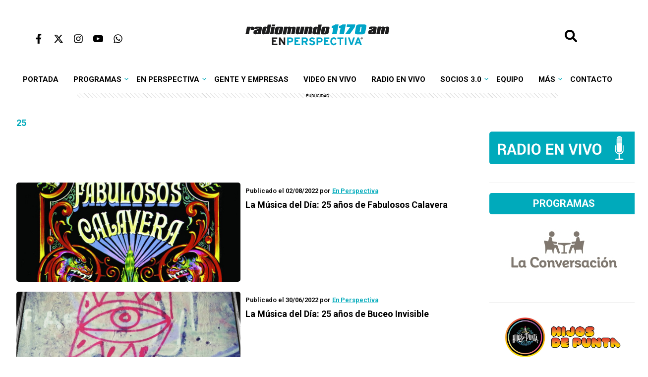

--- FILE ---
content_type: application/javascript; charset=utf-8
request_url: https://fundingchoicesmessages.google.com/f/AGSKWxX5cldokIzkrG-hlWzl4SVSA2VgYPCYGryx7T2qvTHF6X7zozIFqOtaaYf6PYUWPAgxfjWPSBXObLFYLGrlSRcrqotOm5tCgHJTNdMge2Dw6PiKx04DYIfsL-gkMUjoNV3TVEoMeNk2Q6E44IpfGkluqGPJzZDwJucTBC5NzWgVhWC0zGh_Wf51mCy2/_/app.ads--content-ad./ad_leaderboard./adtology./adrefresh-
body_size: -1290
content:
window['a930dbca-79c5-4b2e-b366-1cda85e7bf15'] = true;